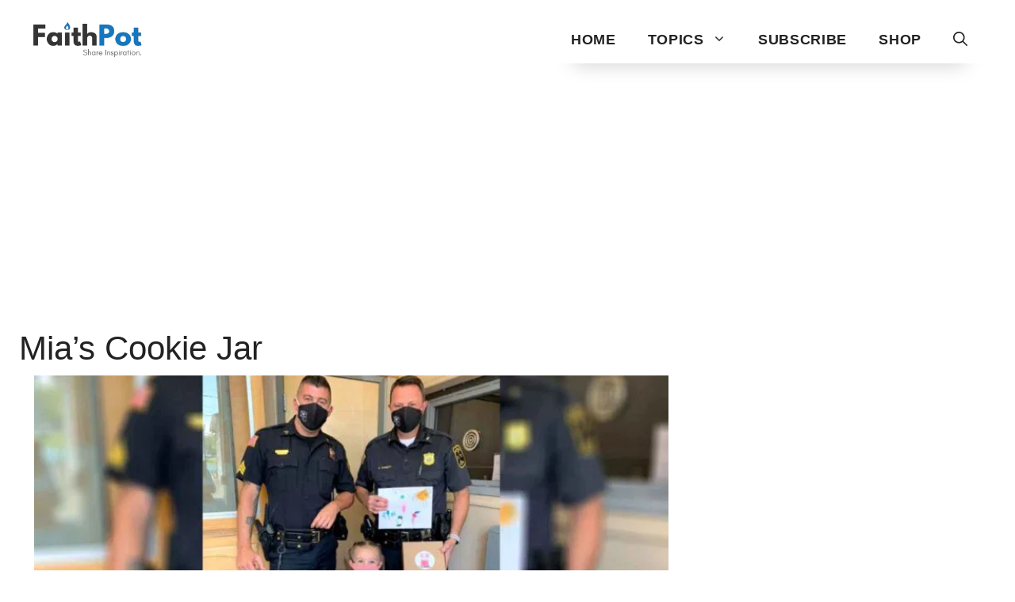

--- FILE ---
content_type: text/html; charset=utf-8
request_url: https://www.google.com/recaptcha/api2/aframe
body_size: 267
content:
<!DOCTYPE HTML><html><head><meta http-equiv="content-type" content="text/html; charset=UTF-8"></head><body><script nonce="AoUjgwIR7YhM-FsMnnuWgA">/** Anti-fraud and anti-abuse applications only. See google.com/recaptcha */ try{var clients={'sodar':'https://pagead2.googlesyndication.com/pagead/sodar?'};window.addEventListener("message",function(a){try{if(a.source===window.parent){var b=JSON.parse(a.data);var c=clients[b['id']];if(c){var d=document.createElement('img');d.src=c+b['params']+'&rc='+(localStorage.getItem("rc::a")?sessionStorage.getItem("rc::b"):"");window.document.body.appendChild(d);sessionStorage.setItem("rc::e",parseInt(sessionStorage.getItem("rc::e")||0)+1);localStorage.setItem("rc::h",'1769823162944');}}}catch(b){}});window.parent.postMessage("_grecaptcha_ready", "*");}catch(b){}</script></body></html>